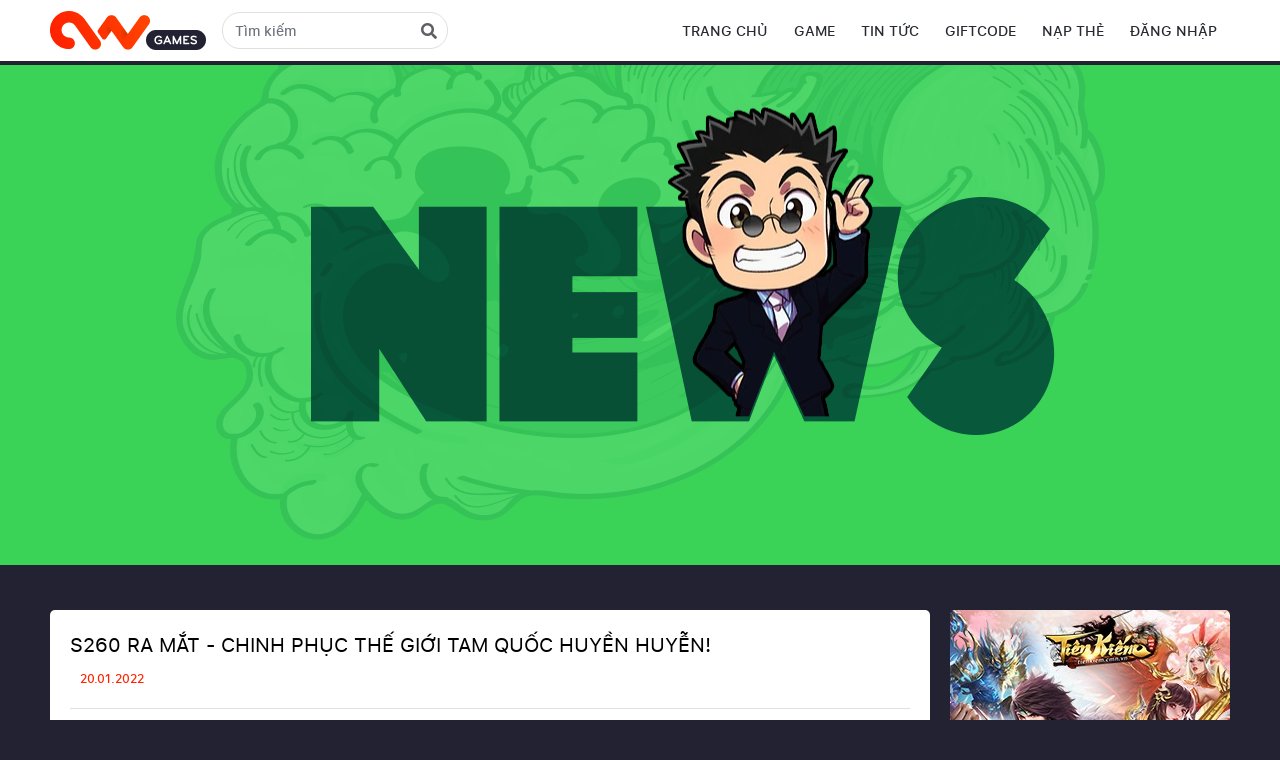

--- FILE ---
content_type: text/html; charset=UTF-8
request_url: https://game.cmn.vn/tin-tuc/s260-ra-mat-chinh-phuc-the-gioi-tam-quoc-huyen-huyen?jskey=RAt0eNIj%2FXlFKDY7DrNjFuXCXuNLHwbcAA%3D%3D
body_size: 4112
content:
<!DOCTYPE html>
<html>

<head>
    <meta charset="utf-8">
    <meta http-equiv="X-UA-Compatible" content="IE=edge">
    <meta name="revisit-after" content="1days">
    <meta name="viewport" content="width=device-width, initial-scale=1.0">
    <meta name="google-site-verification" content="p5ox4sfUXCX8HegSV7LrJ23Nn9YToe5uIVOj4-Up2fI" />
    <link rel="icon" href="https://st1.cmn.vn/games/portal/images/favicon.ico?ver=2.7" type="image/x-icon" />
        <title>S260 RA MẮT - CHINH PHỤC THẾ GIỚI TAM QUỐC HUYỀN HUYỄN! | CMN Online </title>
            <meta name="description" content="Cùng tỷ muội nhà Kiều chinh phục 3Q CMN!">
        <meta property="og:type" content="article">
        <meta property="og:title" content="S260 RA MẮT - CHINH PHỤC THẾ GIỚI TAM QUỐC HUYỀN HUYỄN! | CMN Online">
            <meta property="og:image" content="https://st1.cmn.vn/cmngamest/image/15-01-2022/EYU-6ql-90x90.jpg">
            <meta property="og:description" content="Cùng tỷ muội nhà Kiều chinh phục 3Q CMN!">
        <meta property="og:url" content="https://game.cmn.vn/tin-tuc/s260-ra-mat-chinh-phuc-the-gioi-tam-quoc-huyen-huyen">
    <link href="https://st1.cmn.vn/games/portal/css/style.css?ver=2.7" rel="stylesheet">
    <link href="https://st1.cmn.vn/games/kul-card/css/popup-kul-card.css?ver=1.2" rel="stylesheet">

    <link href="https://cdnjs.cloudflare.com/ajax/libs/font-awesome/5.12.0/css/all.min.css" rel="stylesheet">
    <style>
        /*body {*/
        /*    background-color: #2f2f2f !important; !* Màu xám đen *!*/
        /*    margin: 0;*/
        /*    padding: 0;*/
        /*    color: white; !* Màu chữ trắng cho dễ đọc trên nền tối *!*/
        /*    filter: grayscale(100%) !important;*/
        /*}*/
    </style>
    <!-- Global site tag (gtag.js) - Google Analytics -->








    <!-- Facebook Pixel Code -->















    <!-- End Facebook Pixel Code -->

    </head>

<body>
    <header class="header">
    <div class="container">
        <div class="row">
            <div class="col-12">
                <nav class="navbar navbar-expand-lg"><a class="navbar-brand" href="/"><img
                            src="https://st1.cmn.vn/games/portal/images/logo.png?ver=2.7"
                            alt=""></a>
                    <form class="form-inline search" action="https://game.cmn.vn/tro-choi/tim-kiem" method="get">
                        <input class="form-control mr-sm-2" type="search" name="q" value=""
                               placeholder="Tìm kiếm">
                        <button class="btn fas fa-search" type="submit"></button>
                    </form>
                    <button class="navbar-toggler" type="button" data-toggle="collapse" data-target="#menuMobile"
                            aria-controls="menuMobile" aria-expanded="false" aria-label="Toggle navigation">
                        <div class="animated-icon"><span></span><span></span><span></span></div>
                    </button>
                    <div class="collapse navbar-collapse" id="menuMobile">
                        <ul class="navbar-nav ml-auto">
                            <li class="nav-item "><a
                                    class="nav-link" href="https://game.cmn.vn">Trang chủ</a></li>
                            <li class="nav-item "><a
                                    class="nav-link" href="https://game.cmn.vn/tro-choi">Game</a></li>
                            <li class="nav-item "><a
                                    class="nav-link" href="https://game.cmn.vn/tin-tuc">Tin tức </a></li>
                            <li class="nav-item "><a
                                    class="nav-link" href="https://game.cmn.vn/giftcode">giftcode</a></li>


                            <li class="nav-item"><a class="nav-link" href="https://nap.cmn.vn"
                                                    target="_blank">Nạp thẻ</a></li>
                                                                                        <li class="nav-item"><a class="nav-link"
                                                        href="https://id.cmn.vn/dang-nhap.html?ref=https://game.cmn.vn">Đăng
                                        nhập</a></li>
                                                    </ul>
                    </div>
                </nav>
            </div>
        </div>
    </div>
</header>
        <div class="page-head news-bg"><img src="https://st1.cmn.vn/games/portal/images/news-img.png?ver=2.7" alt=""></div>
    <div class="container">
        <div class="row">
            <div class="col-md-9">
                <div class="content">
        <div class="content-header">
          <div class="news-name">S260 RA MẮT - CHINH PHỤC THẾ GIỚI TAM QUỐC HUYỀN HUYỄN! </div>
          <div class="socials">
            <div class="news-date">20.01.2022</div>
          </div>
        </div>
        <div class="StaticMain">
          <div class="ContentBlock">
            <p style="text-align: center;"><span style="color: rgb(255, 100, 124);"><span style="font-weight: bold;"><span style="font-size: 18px;">3Q CMN - ĐẾN VỚI THẾ GIỚI TAM QUỐC HOÀN TOÀN MỚI!</span></span></span></p><p style="text-align: left;"><span style="font-size: 16px;"></span><span style="color: rgb(255, 100, 124);"><span style="font-size: 18px;"></span><span style="color: rgb(63, 51, 86);"><span style="font-size: 18px;">Cùng Tỷ muội nhà Kiều khám phá 3Q CMN - Chơi mệt nghỉ! Nơi mà thế giới Tam Quốc các Tướng Quân từng biết nay đã trở thành 1 cục diện khác lạ, khi đại chiến tam quốc bấy giờ bỗng trở thành cuộc đối đầu của Thần và Ma</span></span></span></p><p style="text-align: center;"><tt data-media-id="12613"><img id="media-id-12613" src="https://st1.cmn.vn/cmngamest/image/15-01-2022/s2n-68b-720x350.png" alt="720x350" title="720x350" data-media-id="12613" data-width="720" data-height="350"  /></tt></p><p style="text-align: center;"><br></p><div class="table-responsive"><table style="border-top: solid 1px #616687;" class="table table-bordered"><tbody><tr><td style="vertical-align: middle;text-align: center;"><span style="color: rgb(255, 100, 124);"><span style="font-weight: bold;"><span style="font-size: 24px;">7H00' 20/01/2022: KHAI MỞ MÁY CHỦ S260 - PHẠM CƠ</span></span></span><span style="color: rgb(255, 100, 124);"><span style="font-weight: bold;"><span style="font-size: 24px;"></span></span></span><span style="color: rgb(255, 100, 124);"><span style="font-weight: bold;"><span style="font-size: 24px;"></span></span></span><span style="color: rgb(255, 100, 124);"><span style="font-weight: bold;"><span style="font-size: 24px;"></span></span></span></td></tr></tbody></table></div><p><span style="font-size: 16px;">Các Tướng Quân hãy nhanh tay nhập ngay những CODE xịn sau đây để nhận quà ra mắt game 3Q CMN nhé!</span></p><ul><li><span style="font-size: 16px;">﻿Code tân thủ: 3QCMN </span></li><li><span style="font-size: 16px;">Code Ads: TAMQUOCAFK </span></li><li><span style="font-size: 16px;"><span style="font-size: 16px;">Loan Tin ra mắt: 3QLOANTIN </span></span></li><li><span style="font-size: 16px;"><span style="font-size: 16px;"></span></span><span style="font-size: 16px;">Tham gia group: 3QGROUP </span></li><li><span style="font-size: 16px;">Share trailer: 3QTRAILER </span><span style="font-size: 16px;"></span><span style="font-size: 16px;"><br></span></li></ul><p><span style="font-size: 16px;">Và để chào mừng các Tướng Quân đến với thế giới Tam Quốc Huyền Huyễn đầy sống động và độc đáo này, 3Q CMN đã mang đến rất nhiều sự kiện hấp dẫn cùng với hàng ngàn phần quà chỉ có thể nói là "Đỉnh của chóp" ! </span></p><ul><li><span style="font-size: 16px;">﻿</span><span style="font-size: 16px;"><span style="font-weight: bold;"><a href="https://3q.cmn.vn/su-kien/dua-top-cung-sat-than-quan-vu" target="_blank">ĐUA TOP CÙNG "SÁT THẦN" QUAN VŨ</a></span></span></li><li><span style="font-weight: bold;"><span style="font-size: 16px;"><a href="https://3q.cmn.vn/su-kien/dang-nhap-nhan-qua-lien-tuc" target="_blank">﻿ĐĂNG NHẬP NHẬN QUÀ</a></span></span></li><li><span style="font-size: 16px;">﻿<span style="font-weight: bold;"><a href="https://3q.cmn.vn/su-kien/dua-top-13-ngay" target="_blank">ĐUA TOP LIÊN TỤC 13 NGÀY</a></span></span></li><li><span style="font-size: 16px;">﻿<span style="font-weight: bold;"><a href="https://3q.cmn.vn/su-kien/meo-chieu-tai" target="_blank">MÈO CHIÊU TÀI</a></span></span></li><li><span style="font-size: 16px;">﻿<span style="font-weight: bold;"><a href="https://3q.cmn.vn/su-kien/qua-tinh-menh" target="_blank">QUÀ TINH MỆNH</a></span></span></li><li><span style="font-size: 16px;">﻿<span style="font-weight: bold;"><a href="https://3q.cmn.vn/su-kien/quy-sieu-hoi-hao-hoa" target="_blank">QUỸ SIÊU HỜI</a></span></span><span style="font-size: 16px;"></span><span style="font-size: 16px;"><br></span></li></ul><p style="text-align: center;"><br></p><div style="text-align: center;"><span style="color: rgb(255, 100, 124);"><span style="font-weight: bold;"><span style="font-style: italic;"><span style="font-size: 18px;">﻿</span><span style="font-size: 16px;"><span style="font-size: 18px;">Hãy cùng Tỷ muội nhà Kiều bước vào một thế giới huyền huyễn Tam Quốc chưa từng được ai biết đến, khi đại chiến tam quốc bấy giờ bỗng trở thành cuộc đối đầu của Thần và Ma! Chiến thôi nào!</span></span></span></span></span></div><p style="text-align: left;"><span style="color: rgb(255, 100, 124);"><span style="color: rgb(63, 51, 86);"><span style="font-size: 18px;"></span></span><span style="font-weight: bold;"><span style="font-size: 18px;"></span></span></span></p><p><br><span style="font-size: 14px;">﻿</span><span style="font-size: 14px;">﻿</span><span style="font-size: 14px;">﻿</span><span style="font-size: 14px;">﻿</span><span style="font-size: 14px;">﻿</span><span style="font-size: 14px;">﻿</span><span style="font-size: 14px;">﻿</span><span style="font-size: 14px;">﻿</span><span style="font-size: 14px;"></span><span style="font-size: 14px;"></span><span style="font-size: 14px;"></span><span style="font-size: 14px;"></span><span style="font-size: 14px;"></span><span style="font-size: 14px;"></span><span style="font-size: 14px;"></span><span style="font-size: 14px;"></span><span style="font-size: 14px;"></span><span style="font-size: 14px;"></span><span style="font-size: 14px;"></span><span style="font-size: 14px;">﻿</span><span style="font-size: 14px;">﻿</span><span style="font-size: 14px;">﻿</span><span style="font-size: 14px;">﻿</span><span style="font-size: 14px;">﻿</span><span style="font-size: 14px;">﻿</span><span style="font-size: 14px;">﻿</span><span style="font-size: 14px;">﻿</span><span style="font-size: 14px;">﻿</span><span style="font-size: 14px;">﻿</span><span style="font-size: 14px;">﻿</span><span style="font-size: 14px;">﻿</span><span style="font-size: 14px;">﻿</span><span style="font-size: 14px;">﻿</span><span style="font-size: 14px;">﻿</span><span style="font-size: 14px;">﻿</span><span style="font-size: 14px;">﻿</span><span style="font-size: 14px;">﻿</span><span style="font-size: 14px;">﻿</span><span style="font-size: 14px;">﻿</span><span style="font-size: 14px;">﻿</span><span style="font-size: 14px;">﻿</span><span style="font-size: 14px;">﻿</span><span style="font-size: 14px;">﻿</span><span style="font-size: 14px;">﻿</span><span style="font-size: 14px;">﻿</span><span style="font-size: 14px;">﻿</span><span style="font-size: 14px;">﻿</span><span style="font-size: 14px;">﻿</span><span style="font-size: 14px;">﻿</span><span style="font-size: 14px;">﻿</span><span style="font-size: 14px;">﻿</span><span style="font-size: 14px;">﻿</span><span style="font-size: 14px;">﻿</span><span style="font-size: 14px;">﻿</span><span style="font-size: 14px;">﻿</span><span style="font-size: 14px;">﻿</span><span style="font-size: 14px;">﻿</span><span style="font-size: 14px;">﻿</span><span style="font-size: 14px;">﻿</span><span style="font-size: 14px;">﻿</span><span style="font-size: 14px;">﻿</span><span style="font-size: 14px;">﻿</span><span style="font-size: 14px;">﻿</span><span style="font-size: 14px;">﻿</span><span style="font-size: 14px;">﻿</span><span style="font-size: 14px;">﻿</span><span style="font-size: 14px;">﻿</span><span style="font-size: 14px;">﻿</span><span style="font-size: 14px;">﻿</span><span style="font-size: 14px;">﻿</span><span style="font-size: 14px;">﻿</span><span style="font-size: 14px;">﻿</span><span style="font-size: 14px;">﻿</span><span style="font-size: 14px;">﻿</span><span style="font-size: 14px;">﻿</span><span style="font-size: 14px;">﻿</span><span style="font-size: 14px;">﻿</span><span style="font-size: 14px;">﻿</span><span style="font-size: 14px;">﻿</span><span style="font-size: 14px;">﻿</span><span style="font-size: 14px;">﻿</span><span style="font-size: 14px;">﻿</span><span style="font-size: 14px;">﻿</span><span style="font-size: 14px;">﻿</span><span style="font-size: 14px;">﻿</span><span style="font-size: 14px;">﻿</span><span style="font-size: 14px;">﻿</span><span style="font-size: 14px;">﻿</span><span style="font-size: 14px;">﻿</span><span style="font-size: 14px;">﻿</span><span style="font-size: 14px;">﻿</span><span style="font-size: 14px;">﻿</span><span style="font-size: 14px;">﻿</span><span style="font-size: 14px;">﻿</span><span style="font-size: 14px;">﻿</span><span style="font-size: 14px;">﻿</span><span style="font-size: 14px;">﻿</span><span style="font-size: 14px;">﻿</span><span style="font-size: 14px;">﻿</span><span style="font-size: 14px;">﻿</span><span style="font-size: 14px;">﻿</span><span style="font-size: 14px;">﻿</span><span style="font-size: 14px;">﻿</span><span style="font-size: 14px;">﻿</span><span style="font-size: 14px;">﻿</span><span style="font-size: 14px;">﻿</span><span style="font-size: 14px;">﻿</span><span style="font-size: 14px;">﻿</span><span style="font-size: 14px;">﻿</span><span style="font-size: 14px;">﻿</span><span style="font-size: 14px;">﻿</span><span style="font-size: 14px;">﻿</span><span style="font-size: 14px;">﻿</span><span style="font-size: 14px;">﻿</span><span style="font-size: 14px;">﻿</span><span style="font-size: 14px;">﻿</span><span style="font-size: 14px;">﻿</span><span style="font-size: 14px;">﻿</span><span style="font-size: 14px;">﻿</span><span style="font-size: 14px;">﻿</span><span style="font-size: 14px;">﻿</span><span style="font-size: 14px;">﻿</span><span style="font-size: 14px;">﻿</span><span style="font-size: 14px;">﻿</span><span style="font-size: 14px;">﻿</span><span style="font-size: 14px;">﻿</span><span style="font-size: 14px;">﻿</span><span style="font-size: 14px;">﻿</span><span style="font-size: 14px;">﻿</span><span style="font-size: 14px;">﻿</span><span style="font-size: 14px;">﻿</span><span style="font-size: 14px;">﻿</span><span style="font-size: 14px;">﻿</span><span style="font-size: 14px;">﻿</span><span style="font-size: 14px;">﻿</span><span style="font-size: 14px;">﻿</span><span style="font-size: 14px;">﻿</span><span style="font-size: 14px;">﻿</span><span style="font-size: 14px;">﻿</span><span style="font-size: 14px;">﻿</span><span style="font-size: 14px;">﻿</span><span style="font-size: 14px;">﻿</span><span style="font-size: 14px;">﻿</span><span style="font-size: 14px;">﻿</span><span style="font-size: 14px;">﻿</span><span style="font-size: 14px;">﻿</span><span style="font-size: 14px;">﻿</span><span style="font-size: 14px;">﻿</span><span style="font-size: 14px;">﻿</span><span style="font-size: 14px;">﻿</span><span style="font-size: 14px;">﻿</span><span style="font-size: 14px;">﻿</span><span style="font-size: 14px;">﻿</span><span style="font-size: 14px;">﻿</span><span style="font-size: 14px;">﻿</span><span style="font-size: 14px;">﻿</span><span style="font-size: 14px;">﻿</span><span style="font-size: 14px;">﻿</span><span style="font-size: 14px;">﻿</span><span style="font-size: 14px;">﻿</span><span style="font-size: 14px;">﻿</span><span style="font-size: 14px;">﻿</span><span style="font-size: 14px;">﻿</span><span style="font-size: 14px;">﻿</span><span style="font-size: 14px;">﻿</span><span style="font-size: 14px;">﻿</span><span style="font-size: 14px;">﻿</span><span style="font-size: 14px;">﻿</span><span style="font-size: 14px;">﻿</span><span style="font-size: 14px;">﻿</span><span style="font-size: 14px;">﻿</span><span style="font-size: 14px;">﻿</span><span style="font-size: 14px;"></span></p><p><span style="font-size: 14px;">﻿</span><span style="font-size: 14px;">﻿</span><span style="font-size: 14px;">﻿</span><span style="font-size: 14px;">﻿</span><span style="font-size: 14px;">﻿</span><span style="font-size: 14px;">﻿</span><span style="font-size: 14px;">﻿</span><span style="font-size: 14px;">﻿</span><span style="font-size: 14px;">﻿</span><span style="font-size: 14px;">﻿</span><span style="font-size: 14px;">﻿</span><span style="font-size: 14px;">﻿</span><span style="font-size: 14px;">﻿</span><span style="font-size: 14px;">﻿</span><span style="font-size: 14px;">﻿</span><span style="font-size: 14px;">﻿</span><span style="font-size: 14px;">﻿</span><span style="font-size: 14px;">﻿</span><span style="font-size: 14px;">﻿</span><span style="font-size: 14px;">﻿</span><span style="font-size: 14px;">﻿</span><span style="font-size: 14px;">﻿</span><span style="font-size: 14px;">﻿</span><span style="font-size: 14px;">﻿</span><span style="font-size: 14px;">﻿</span><span style="font-size: 14px;">﻿</span><span style="font-size: 14px;">﻿</span><span style="font-size: 14px;">﻿</span><span style="font-size: 14px;">﻿</span><span style="font-size: 14px;">﻿</span><span style="font-size: 14px;">﻿</span><span style="font-size: 14px;">﻿</span><span style="font-size: 14px;">﻿</span><span style="font-size: 14px;">﻿</span><span style="font-size: 14px;">﻿</span><span style="font-size: 14px;">﻿</span><span style="font-size: 14px;">﻿</span><span style="font-size: 14px;">﻿</span><span style="font-size: 14px;">﻿</span><span style="font-size: 14px;">﻿</span><span style="font-size: 14px;">﻿</span><span style="font-size: 14px;">﻿</span><span style="font-size: 14px;">﻿</span><span style="font-size: 14px;">﻿</span><span style="font-size: 14px;">﻿</span><span style="font-size: 14px;">﻿</span><span style="font-size: 14px;">﻿</span><span style="font-size: 14px;">﻿</span><span style="font-size: 14px;">﻿</span><span style="font-size: 14px;">﻿</span><span style="font-size: 14px;">﻿</span><span style="font-size: 14px;">﻿</span><span style="font-size: 14px;">﻿</span><span style="font-size: 14px;">﻿</span><span style="font-size: 14px;">﻿</span><span style="font-size: 14px;">﻿</span><span style="font-size: 14px;">﻿</span><span style="font-size: 14px;">﻿</span><span style="font-size: 14px;">﻿</span><span style="font-size: 14px;">﻿</span><span style="font-size: 14px;">﻿</span><span style="font-size: 14px;">﻿</span><span style="font-size: 14px;">﻿</span><span style="font-size: 14px;">﻿</span><span style="font-size: 14px;">﻿</span><span style="font-size: 14px;">﻿</span><span style="font-size: 14px;">﻿</span><span style="font-size: 14px;">﻿</span><span style="font-size: 14px;">﻿</span><span style="font-size: 14px;">﻿</span><span style="font-size: 14px;">﻿</span><span style="font-size: 14px;">﻿</span><span style="font-size: 14px;">﻿</span><span style="font-size: 14px;">﻿</span><span style="font-size: 14px;">﻿</span><span style="font-size: 14px;">﻿</span><span style="font-size: 14px;">﻿</span><span style="font-size: 14px;">﻿</span><span style="font-size: 14px;">﻿</span><span style="font-size: 14px;">﻿</span><span style="font-size: 14px;">﻿</span><span style="font-size: 14px;">﻿</span><span style="font-size: 14px;">﻿</span><span style="font-size: 14px;">﻿</span><span style="font-size: 14px;">﻿</span><span style="font-size: 14px;">﻿</span><span style="font-size: 14px;">﻿</span><span style="font-size: 14px;">﻿</span><span style="font-size: 14px;">﻿</span><span style="font-size: 14px;">﻿</span><span style="font-size: 14px;">﻿</span><span style="font-size: 14px;">﻿</span><span style="font-size: 14px;">﻿</span><span style="font-size: 14px;">﻿</span><span style="font-size: 14px;">﻿</span><span style="font-size: 14px;">﻿</span><span style="font-size: 14px;">﻿</span><span style="font-size: 14px;">﻿</span><span style="font-size: 14px;">﻿</span></p>
          </div>
        </div>
      </div>

            </div>
            <div class="col-md-3 aside">
                <div class="swiper-container aside-banner">
        <div class="swiper-wrapper">
                            <div class="swiper-slide">
                    <a href="https://tienkiem.cmn.vn/">
                        <img src="https://st1.cmn.vn/cmngamest/resize/33855/280x350-2iq-dQ1-280x350.jpg" alt="Tiên Kiếm">
                    </a>
                </div>
                    </div>
        <div class="swiper-pagination"></div>
    </div>
                <div class="box">
<h2 class="box-head red">game mới</h2>
    <ul class="aside-list">
                    <li>
                                <a href="https://game.cmn.vn/tro-choi/kiem-vu">
                    <img class="thumb" src="https://st1.cmn.vn/cmngamest/resize/40340/60x60-mgq-GNT-1024x1024.png" alt="Kiếm Vũ">
                </a>
                                <a href="https://game.cmn.vn/tro-choi/kiem-vu">
                    Kiếm Vũ
                                            <span class="time">Thể loại:
                                                
                                <span class="label">Nhập Vai </span>
                                                </span>
                                    </a>
            </li>
                    <li>
                                <a href="https://game.cmn.vn/tro-choi/tien-kiem">
                    <img class="thumb" src="https://st1.cmn.vn/cmngamest/resize/33343/60x60-Cdm-kGU-400x400.png" alt="Tiên Kiếm">
                </a>
                                <a href="https://game.cmn.vn/tro-choi/tien-kiem">
                    Tiên Kiếm
                                            <span class="time">Thể loại:
                                                
                                <span class="label">Nhập Vai </span>
                                                </span>
                                    </a>
            </li>
                    <li>
                                <a href="https://game.cmn.vn/tro-choi/chien-loan-tam-quoc">
                    <img class="thumb" src="https://st1.cmn.vn/cmngamest/resize/47828/60x60-Omg-oaI-04-512x512.png" alt="Chiến Loạn Tam Quốc">
                </a>
                                <a href="https://game.cmn.vn/tro-choi/chien-loan-tam-quoc">
                    Chiến Loạn Tam Quốc
                                            <span class="time">Thể loại:
                                                
                                <span class="label">Thẻ Bài </span>
                                                </span>
                                    </a>
            </li>
                    <li>
                                <a href="https://game.cmn.vn/tro-choi/tay-du-truyen-ky">
                    <img class="thumb" src="https://st1.cmn.vn/cmngamest/resize/46335/60x60-goI-I8k-1-512.png" alt="Tây Du Truyền Kỳ">
                </a>
                                <a href="https://game.cmn.vn/tro-choi/tay-du-truyen-ky">
                    Tây Du Truyền Kỳ
                                            <span class="time">Thể loại:
                                                
                                <span class="label">Thẻ Bài </span>
                                                </span>
                                    </a>
            </li>
            </ul>
</div>                <div class="box">
<h2 class="box-head green">game tương tự</h2>
    <ul class="aside-list">
                    <li>
                                <a href="https://game.cmn.vn/tro-choi/kiem-vu">
                    <img class="thumb" src="https://st1.cmn.vn/cmngamest/resize/40340/60x60-mgq-GNT-1024x1024.png" alt="Kiếm Vũ">
                </a>
                                <a href="https://game.cmn.vn/tro-choi/kiem-vu">
                    Kiếm Vũ
                                            <span class="time">Thể loại:
                                                
                                <span class="label">Nhập Vai </span>
                                                </span>
                                    </a>
            </li>
                    <li>
                                <a href="https://game.cmn.vn/tro-choi/tien-kiem">
                    <img class="thumb" src="https://st1.cmn.vn/cmngamest/resize/33343/60x60-Cdm-kGU-400x400.png" alt="Tiên Kiếm">
                </a>
                                <a href="https://game.cmn.vn/tro-choi/tien-kiem">
                    Tiên Kiếm
                                            <span class="time">Thể loại:
                                                
                                <span class="label">Nhập Vai </span>
                                                </span>
                                    </a>
            </li>
                    <li>
                                <a href="https://game.cmn.vn/tro-choi/chien-loan-tam-quoc">
                    <img class="thumb" src="https://st1.cmn.vn/cmngamest/resize/47828/60x60-Omg-oaI-04-512x512.png" alt="Chiến Loạn Tam Quốc">
                </a>
                                <a href="https://game.cmn.vn/tro-choi/chien-loan-tam-quoc">
                    Chiến Loạn Tam Quốc
                                            <span class="time">Thể loại:
                                                
                                <span class="label">Thẻ Bài </span>
                                                </span>
                                    </a>
            </li>
                    <li>
                                <a href="https://game.cmn.vn/tro-choi/tay-du-truyen-ky">
                    <img class="thumb" src="https://st1.cmn.vn/cmngamest/resize/46335/60x60-goI-I8k-1-512.png" alt="Tây Du Truyền Kỳ">
                </a>
                                <a href="https://game.cmn.vn/tro-choi/tay-du-truyen-ky">
                    Tây Du Truyền Kỳ
                                            <span class="time">Thể loại:
                                                
                                <span class="label">Thẻ Bài </span>
                                                </span>
                                    </a>
            </li>
            </ul>
</div>            </div>
        </div>
    </div>
    <footer class="footer">
    <div class="container">
        <div class="row">
            <div class="col-md-8">
                <div>
                    Công ty Cổ Phần Trực Tuyến CMN Việt Nam
                    <br>
                    Địa chỉ: 94-96-98 đường B2, Phường An Khánh, TP. Hồ Chí Minh
                    <br>Điện thoại: (+84) 028 38335466 Email: contact@cmn.com.vn<br>
                    Giấy phép cung cấp dịch vụ trò chơi điện tử G1 trên mạng: số 44/GP-PTTH&TTDT cấp ngày 25 tháng 02 năm 2025 của
                    Bộ Văn hóa, Thể thao và Du lịch
                    <br>
                    Người chịu trách nhiệm quản lý nội dung: ông Mai Xuân Khôi
                </div>
            </div>
            <div class="col-md-4">
                <div>HOTLINE</div>
                <div class="hotline"><span class="number">1900 6837</span><a class="social-btn" href="#"><i class="fab fa-youtube"></i></a><a class="social-btn" href="#"><i class="fab fa-facebook-f"></i></a></div>
            </div>
        </div>
    </div>
</footer>
    <script src="https://st1.cmn.vn/games/portal/js/all.js?ver=2.7"></script>
    <script src="https://st1.cmn.vn/games/kul-card/js/jquery.cookie.js?ver=1.2" type="text/javascript"></script>
    <script src="https://st1.cmn.vn/games/kul-card/js/popup-kul-card.js?ver=1.2" type="text/javascript"></script>
    </body>
</html>


--- FILE ---
content_type: text/css
request_url: https://st1.cmn.vn/games/kul-card/css/popup-kul-card.css?ver=1.2
body_size: 1359
content:
.popup-kulcard-bg {
    /*position: absolute;*/
    /*top: 0;*/
    /*right: 0;*/
    /*bottom: 0;*/
    /*left: 0;*/
    /*background: rgba(0,0,0,.7);*/
    /*z-index: 0;*/
    background: rgba(0, 0, 0, 0.7);
    position: fixed;
    width: 100%;
    height: 100%;
    z-index: 99;
    left: 0;
    top: 0;
    right: 0;
    bottom: 0;
    /*display: none;*/
}


.popup-kulcard {
    width: 516px;
    height: 380px;
    max-width: 100%;
    position: fixed;
    top: 50%;
    left: 50%;
    transform: translate(-50%,-50%);
    display: flex;
    justify-content: center;
    align-items: center;
    z-index: 99;
    /*display: none;*/
}
 .popup-kulcard img {
    max-width: 100%;
}

.popup-kulcard-btn {
    display: block;
    position: absolute;
    left: 50%;
    bottom: 13%;
    line-height: 0.6;
    transform: translateX(-50%);
    transition: all 0.2s;
    animation: bright 1.2s infinite;
}
.popup-kulcard-btn:hover {
    filter: brightness(150%);
}

.popup-kulcard-close {
    display: block;
    position: absolute;
    right: 10%;
    top: 3%;
    line-height: 0.6;
}
.popup-kulcard-close:hover {
    filter: brightness(150%);
}

@-webkit-keyframes bright {
    0%,100% { filter: brightness(100%); }
    50% { filter: brightness(150%); }
}

@keyframes bright {
    0%,100% { filter: brightness(100%); }
    50% { filter: brightness(150%); }
}


--- FILE ---
content_type: application/javascript
request_url: https://st1.cmn.vn/games/kul-card/js/popup-kul-card.js?ver=1.2
body_size: 549
content:
// $.cookie('hide-after-load', 'yes', {expires: 1});
// if ($.cookie('hide-after-load') == 'yes') {
//     jQuery(".popup-kulcard-bg").show();
//     jQuery('.popup-kulcard').show();
// }

if ($.cookie('hide-after-click') == 'yes') {
    jQuery(".popup-kulcard-bg").hide();
    jQuery('.popup-kulcard').hide();
}
jQuery(document).on('click', '.popup-kulcard-close', function (event) {
    event.preventDefault();
    jQuery(".popup-kulcard-bg").hide();
    jQuery('.popup-kulcard').hide();
    $.cookie('hide-after-click', 'yes', {expires: 1});
});
